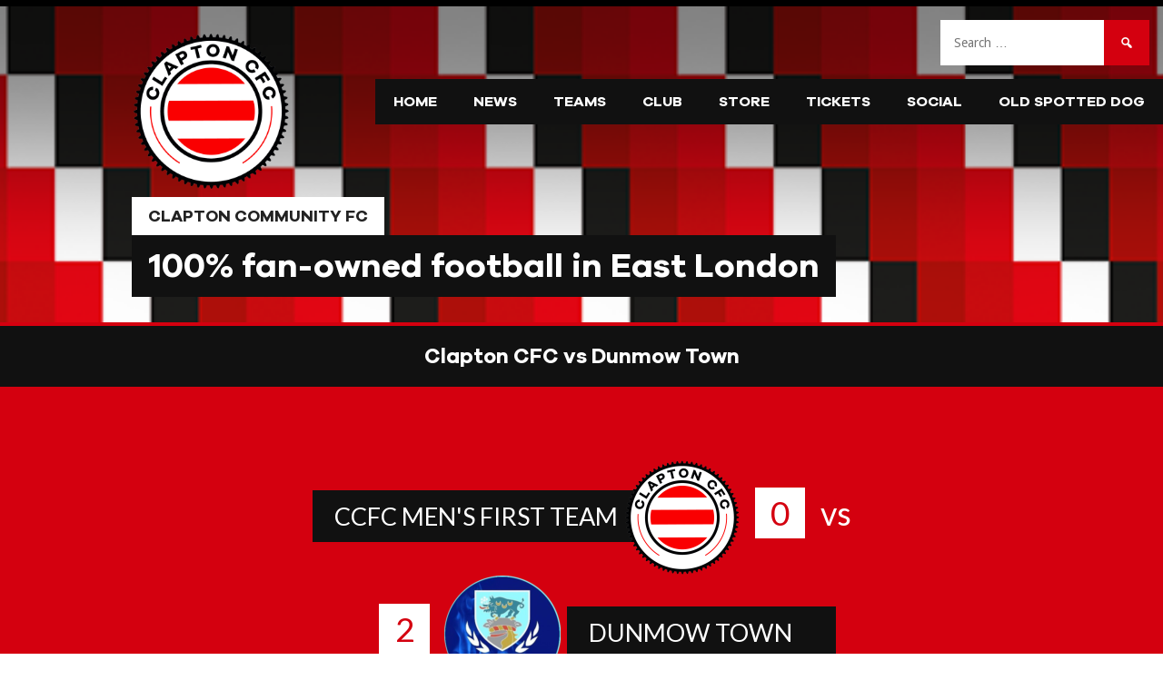

--- FILE ---
content_type: text/html; charset=UTF-8
request_url: https://www.claptoncfc.co.uk/event/clapton-cfc-vs-dunmow-town-2/
body_size: 16776
content:
<!DOCTYPE html>
<html lang="en-GB">
<head>
<meta charset="UTF-8">
<meta name="viewport" content="width=device-width, initial-scale=1">
<link rel="profile" href="https://gmpg.org/xfn/11">
<link rel="pingback" href="https://www.claptoncfc.co.uk/xmlrpc.php">
<meta name='robots' content='index, follow, max-image-preview:large, max-snippet:-1, max-video-preview:-1' />
	<style>img:is([sizes="auto" i], [sizes^="auto," i]) { contain-intrinsic-size: 3000px 1500px }</style>
	
	<!-- This site is optimized with the Yoast SEO plugin v26.3 - https://yoast.com/wordpress/plugins/seo/ -->
	<title>Clapton CFC vs Dunmow Town - Clapton Community FC</title>
	<link rel="canonical" href="https://www.claptoncfc.co.uk/event/clapton-cfc-vs-dunmow-town-2/" />
	<meta property="og:locale" content="en_GB" />
	<meta property="og:type" content="article" />
	<meta property="og:title" content="Clapton CFC vs Dunmow Town - Clapton Community FC" />
	<meta property="og:url" content="https://www.claptoncfc.co.uk/event/clapton-cfc-vs-dunmow-town-2/" />
	<meta property="og:site_name" content="Clapton Community FC" />
	<meta property="article:publisher" content="https://www.facebook.com/claptoncfc/" />
	<meta property="article:modified_time" content="2024-01-05T22:08:39+00:00" />
	<meta property="og:image" content="https://www.claptoncfc.co.uk/content/uploads/2023/12/CCFC06-1024x1024.jpg" />
	<meta name="twitter:label1" content="Est. reading time" />
	<meta name="twitter:data1" content="1 minute" />
	<script type="application/ld+json" class="yoast-schema-graph">{"@context":"https://schema.org","@graph":[{"@type":"WebPage","@id":"https://www.claptoncfc.co.uk/event/clapton-cfc-vs-dunmow-town-2/","url":"https://www.claptoncfc.co.uk/event/clapton-cfc-vs-dunmow-town-2/","name":"Clapton CFC vs Dunmow Town - Clapton Community FC","isPartOf":{"@id":"https://www.claptoncfc.co.uk/#website"},"primaryImageOfPage":{"@id":"https://www.claptoncfc.co.uk/event/clapton-cfc-vs-dunmow-town-2/#primaryimage"},"image":{"@id":"https://www.claptoncfc.co.uk/event/clapton-cfc-vs-dunmow-town-2/#primaryimage"},"thumbnailUrl":"https://www.claptoncfc.co.uk/content/uploads/2023/12/CCFC06-1024x1024.jpg","datePublished":"2023-08-26T14:00:45+00:00","dateModified":"2024-01-05T22:08:39+00:00","breadcrumb":{"@id":"https://www.claptoncfc.co.uk/event/clapton-cfc-vs-dunmow-town-2/#breadcrumb"},"inLanguage":"en-GB","potentialAction":[{"@type":"ReadAction","target":["https://www.claptoncfc.co.uk/event/clapton-cfc-vs-dunmow-town-2/"]}]},{"@type":"ImageObject","inLanguage":"en-GB","@id":"https://www.claptoncfc.co.uk/event/clapton-cfc-vs-dunmow-town-2/#primaryimage","url":"https://www.claptoncfc.co.uk/content/uploads/2023/12/CCFC06.jpg","contentUrl":"https://www.claptoncfc.co.uk/content/uploads/2023/12/CCFC06.jpg","width":1080,"height":1080},{"@type":"BreadcrumbList","@id":"https://www.claptoncfc.co.uk/event/clapton-cfc-vs-dunmow-town-2/#breadcrumb","itemListElement":[{"@type":"ListItem","position":1,"name":"Home","item":"https://www.claptoncfc.co.uk/"},{"@type":"ListItem","position":2,"name":"Clapton CFC vs Dunmow Town"}]},{"@type":"WebSite","@id":"https://www.claptoncfc.co.uk/#website","url":"https://www.claptoncfc.co.uk/","name":"Clapton Community FC","description":"100% fan-owned football in East London","publisher":{"@id":"https://www.claptoncfc.co.uk/#organization"},"potentialAction":[{"@type":"SearchAction","target":{"@type":"EntryPoint","urlTemplate":"https://www.claptoncfc.co.uk/?s={search_term_string}"},"query-input":{"@type":"PropertyValueSpecification","valueRequired":true,"valueName":"search_term_string"}}],"inLanguage":"en-GB"},{"@type":"Organization","@id":"https://www.claptoncfc.co.uk/#organization","name":"Clapton Community FC","url":"https://www.claptoncfc.co.uk/","logo":{"@type":"ImageObject","inLanguage":"en-GB","@id":"https://www.claptoncfc.co.uk/#/schema/logo/image/","url":"https://www.claptoncfc.co.uk/content/uploads/2022/07/cropped-WKe-17WZ_400x400.jpeg","contentUrl":"https://www.claptoncfc.co.uk/content/uploads/2022/07/cropped-WKe-17WZ_400x400.jpeg","width":512,"height":512,"caption":"Clapton Community FC"},"image":{"@id":"https://www.claptoncfc.co.uk/#/schema/logo/image/"},"sameAs":["https://www.facebook.com/claptoncfc/","https://x.com/claptoncfc","https://instagram.com/claptoncfc","https://www.linkedin.com/company/clapton-cfc/","https://www.youtube.com/claptoncfc","https://en.wikipedia.org/wiki/Clapton_Community_F.C."]}]}</script>
	<!-- / Yoast SEO plugin. -->


<meta http-equiv="x-dns-prefetch-control" content="on">
<link href="https://app.ecwid.com" rel="preconnect" crossorigin />
<link href="https://ecomm.events" rel="preconnect" crossorigin />
<link href="https://d1q3axnfhmyveb.cloudfront.net" rel="preconnect" crossorigin />
<link href="https://dqzrr9k4bjpzk.cloudfront.net" rel="preconnect" crossorigin />
<link href="https://d1oxsl77a1kjht.cloudfront.net" rel="preconnect" crossorigin>
<link rel="prefetch" href="https://app.ecwid.com/script.js?14297083&data_platform=wporg&lang=en" as="script"/>
<link rel="prerender" href="https://www.claptoncfc.co.uk/store/"/>
<link rel='dns-prefetch' href='//maxcdn.bootstrapcdn.com' />
<link rel='dns-prefetch' href='//fonts.googleapis.com' />
<link rel="alternate" type="application/rss+xml" title="Clapton Community FC &raquo; Feed" href="https://www.claptoncfc.co.uk/feed/" />
<link rel="alternate" type="application/rss+xml" title="Clapton Community FC &raquo; Comments Feed" href="https://www.claptoncfc.co.uk/comments/feed/" />
<link rel="alternate" type="application/rss+xml" title="Clapton Community FC &raquo; Clapton CFC vs Dunmow Town Comments Feed" href="https://www.claptoncfc.co.uk/event/clapton-cfc-vs-dunmow-town-2/feed/" />
<script type="text/javascript">
/* <![CDATA[ */
window._wpemojiSettings = {"baseUrl":"https:\/\/s.w.org\/images\/core\/emoji\/16.0.1\/72x72\/","ext":".png","svgUrl":"https:\/\/s.w.org\/images\/core\/emoji\/16.0.1\/svg\/","svgExt":".svg","source":{"concatemoji":"https:\/\/www.claptoncfc.co.uk\/wp-includes\/js\/wp-emoji-release.min.js?ver=6.8.3"}};
/*! This file is auto-generated */
!function(s,n){var o,i,e;function c(e){try{var t={supportTests:e,timestamp:(new Date).valueOf()};sessionStorage.setItem(o,JSON.stringify(t))}catch(e){}}function p(e,t,n){e.clearRect(0,0,e.canvas.width,e.canvas.height),e.fillText(t,0,0);var t=new Uint32Array(e.getImageData(0,0,e.canvas.width,e.canvas.height).data),a=(e.clearRect(0,0,e.canvas.width,e.canvas.height),e.fillText(n,0,0),new Uint32Array(e.getImageData(0,0,e.canvas.width,e.canvas.height).data));return t.every(function(e,t){return e===a[t]})}function u(e,t){e.clearRect(0,0,e.canvas.width,e.canvas.height),e.fillText(t,0,0);for(var n=e.getImageData(16,16,1,1),a=0;a<n.data.length;a++)if(0!==n.data[a])return!1;return!0}function f(e,t,n,a){switch(t){case"flag":return n(e,"\ud83c\udff3\ufe0f\u200d\u26a7\ufe0f","\ud83c\udff3\ufe0f\u200b\u26a7\ufe0f")?!1:!n(e,"\ud83c\udde8\ud83c\uddf6","\ud83c\udde8\u200b\ud83c\uddf6")&&!n(e,"\ud83c\udff4\udb40\udc67\udb40\udc62\udb40\udc65\udb40\udc6e\udb40\udc67\udb40\udc7f","\ud83c\udff4\u200b\udb40\udc67\u200b\udb40\udc62\u200b\udb40\udc65\u200b\udb40\udc6e\u200b\udb40\udc67\u200b\udb40\udc7f");case"emoji":return!a(e,"\ud83e\udedf")}return!1}function g(e,t,n,a){var r="undefined"!=typeof WorkerGlobalScope&&self instanceof WorkerGlobalScope?new OffscreenCanvas(300,150):s.createElement("canvas"),o=r.getContext("2d",{willReadFrequently:!0}),i=(o.textBaseline="top",o.font="600 32px Arial",{});return e.forEach(function(e){i[e]=t(o,e,n,a)}),i}function t(e){var t=s.createElement("script");t.src=e,t.defer=!0,s.head.appendChild(t)}"undefined"!=typeof Promise&&(o="wpEmojiSettingsSupports",i=["flag","emoji"],n.supports={everything:!0,everythingExceptFlag:!0},e=new Promise(function(e){s.addEventListener("DOMContentLoaded",e,{once:!0})}),new Promise(function(t){var n=function(){try{var e=JSON.parse(sessionStorage.getItem(o));if("object"==typeof e&&"number"==typeof e.timestamp&&(new Date).valueOf()<e.timestamp+604800&&"object"==typeof e.supportTests)return e.supportTests}catch(e){}return null}();if(!n){if("undefined"!=typeof Worker&&"undefined"!=typeof OffscreenCanvas&&"undefined"!=typeof URL&&URL.createObjectURL&&"undefined"!=typeof Blob)try{var e="postMessage("+g.toString()+"("+[JSON.stringify(i),f.toString(),p.toString(),u.toString()].join(",")+"));",a=new Blob([e],{type:"text/javascript"}),r=new Worker(URL.createObjectURL(a),{name:"wpTestEmojiSupports"});return void(r.onmessage=function(e){c(n=e.data),r.terminate(),t(n)})}catch(e){}c(n=g(i,f,p,u))}t(n)}).then(function(e){for(var t in e)n.supports[t]=e[t],n.supports.everything=n.supports.everything&&n.supports[t],"flag"!==t&&(n.supports.everythingExceptFlag=n.supports.everythingExceptFlag&&n.supports[t]);n.supports.everythingExceptFlag=n.supports.everythingExceptFlag&&!n.supports.flag,n.DOMReady=!1,n.readyCallback=function(){n.DOMReady=!0}}).then(function(){return e}).then(function(){var e;n.supports.everything||(n.readyCallback(),(e=n.source||{}).concatemoji?t(e.concatemoji):e.wpemoji&&e.twemoji&&(t(e.twemoji),t(e.wpemoji)))}))}((window,document),window._wpemojiSettings);
/* ]]> */
</script>
<style id='wp-emoji-styles-inline-css' type='text/css'>

	img.wp-smiley, img.emoji {
		display: inline !important;
		border: none !important;
		box-shadow: none !important;
		height: 1em !important;
		width: 1em !important;
		margin: 0 0.07em !important;
		vertical-align: -0.1em !important;
		background: none !important;
		padding: 0 !important;
	}
</style>
<link rel='stylesheet' id='wp-block-library-css' href='https://www.claptoncfc.co.uk/wp-includes/css/dist/block-library/style.min.css?ver=6.8.3' type='text/css' media='all' />
<style id='classic-theme-styles-inline-css' type='text/css'>
/*! This file is auto-generated */
.wp-block-button__link{color:#fff;background-color:#32373c;border-radius:9999px;box-shadow:none;text-decoration:none;padding:calc(.667em + 2px) calc(1.333em + 2px);font-size:1.125em}.wp-block-file__button{background:#32373c;color:#fff;text-decoration:none}
</style>
<link rel='stylesheet' id='awsm-ead-public-css' href='https://www.claptoncfc.co.uk/content/plugins/embed-any-document/css/embed-public.min.css?ver=2.7.8' type='text/css' media='all' />
<link rel='stylesheet' id='mpp_gutenberg-css' href='https://www.claptoncfc.co.uk/content/plugins/metronet-profile-picture/dist/blocks.style.build.css?ver=2.6.3' type='text/css' media='all' />
<style id='global-styles-inline-css' type='text/css'>
:root{--wp--preset--aspect-ratio--square: 1;--wp--preset--aspect-ratio--4-3: 4/3;--wp--preset--aspect-ratio--3-4: 3/4;--wp--preset--aspect-ratio--3-2: 3/2;--wp--preset--aspect-ratio--2-3: 2/3;--wp--preset--aspect-ratio--16-9: 16/9;--wp--preset--aspect-ratio--9-16: 9/16;--wp--preset--color--black: #000000;--wp--preset--color--cyan-bluish-gray: #abb8c3;--wp--preset--color--white: #ffffff;--wp--preset--color--pale-pink: #f78da7;--wp--preset--color--vivid-red: #cf2e2e;--wp--preset--color--luminous-vivid-orange: #ff6900;--wp--preset--color--luminous-vivid-amber: #fcb900;--wp--preset--color--light-green-cyan: #7bdcb5;--wp--preset--color--vivid-green-cyan: #00d084;--wp--preset--color--pale-cyan-blue: #8ed1fc;--wp--preset--color--vivid-cyan-blue: #0693e3;--wp--preset--color--vivid-purple: #9b51e0;--wp--preset--gradient--vivid-cyan-blue-to-vivid-purple: linear-gradient(135deg,rgba(6,147,227,1) 0%,rgb(155,81,224) 100%);--wp--preset--gradient--light-green-cyan-to-vivid-green-cyan: linear-gradient(135deg,rgb(122,220,180) 0%,rgb(0,208,130) 100%);--wp--preset--gradient--luminous-vivid-amber-to-luminous-vivid-orange: linear-gradient(135deg,rgba(252,185,0,1) 0%,rgba(255,105,0,1) 100%);--wp--preset--gradient--luminous-vivid-orange-to-vivid-red: linear-gradient(135deg,rgba(255,105,0,1) 0%,rgb(207,46,46) 100%);--wp--preset--gradient--very-light-gray-to-cyan-bluish-gray: linear-gradient(135deg,rgb(238,238,238) 0%,rgb(169,184,195) 100%);--wp--preset--gradient--cool-to-warm-spectrum: linear-gradient(135deg,rgb(74,234,220) 0%,rgb(151,120,209) 20%,rgb(207,42,186) 40%,rgb(238,44,130) 60%,rgb(251,105,98) 80%,rgb(254,248,76) 100%);--wp--preset--gradient--blush-light-purple: linear-gradient(135deg,rgb(255,206,236) 0%,rgb(152,150,240) 100%);--wp--preset--gradient--blush-bordeaux: linear-gradient(135deg,rgb(254,205,165) 0%,rgb(254,45,45) 50%,rgb(107,0,62) 100%);--wp--preset--gradient--luminous-dusk: linear-gradient(135deg,rgb(255,203,112) 0%,rgb(199,81,192) 50%,rgb(65,88,208) 100%);--wp--preset--gradient--pale-ocean: linear-gradient(135deg,rgb(255,245,203) 0%,rgb(182,227,212) 50%,rgb(51,167,181) 100%);--wp--preset--gradient--electric-grass: linear-gradient(135deg,rgb(202,248,128) 0%,rgb(113,206,126) 100%);--wp--preset--gradient--midnight: linear-gradient(135deg,rgb(2,3,129) 0%,rgb(40,116,252) 100%);--wp--preset--font-size--small: 13px;--wp--preset--font-size--medium: 20px;--wp--preset--font-size--large: 36px;--wp--preset--font-size--x-large: 42px;--wp--preset--spacing--20: 0.44rem;--wp--preset--spacing--30: 0.67rem;--wp--preset--spacing--40: 1rem;--wp--preset--spacing--50: 1.5rem;--wp--preset--spacing--60: 2.25rem;--wp--preset--spacing--70: 3.38rem;--wp--preset--spacing--80: 5.06rem;--wp--preset--shadow--natural: 6px 6px 9px rgba(0, 0, 0, 0.2);--wp--preset--shadow--deep: 12px 12px 50px rgba(0, 0, 0, 0.4);--wp--preset--shadow--sharp: 6px 6px 0px rgba(0, 0, 0, 0.2);--wp--preset--shadow--outlined: 6px 6px 0px -3px rgba(255, 255, 255, 1), 6px 6px rgba(0, 0, 0, 1);--wp--preset--shadow--crisp: 6px 6px 0px rgba(0, 0, 0, 1);}:where(.is-layout-flex){gap: 0.5em;}:where(.is-layout-grid){gap: 0.5em;}body .is-layout-flex{display: flex;}.is-layout-flex{flex-wrap: wrap;align-items: center;}.is-layout-flex > :is(*, div){margin: 0;}body .is-layout-grid{display: grid;}.is-layout-grid > :is(*, div){margin: 0;}:where(.wp-block-columns.is-layout-flex){gap: 2em;}:where(.wp-block-columns.is-layout-grid){gap: 2em;}:where(.wp-block-post-template.is-layout-flex){gap: 1.25em;}:where(.wp-block-post-template.is-layout-grid){gap: 1.25em;}.has-black-color{color: var(--wp--preset--color--black) !important;}.has-cyan-bluish-gray-color{color: var(--wp--preset--color--cyan-bluish-gray) !important;}.has-white-color{color: var(--wp--preset--color--white) !important;}.has-pale-pink-color{color: var(--wp--preset--color--pale-pink) !important;}.has-vivid-red-color{color: var(--wp--preset--color--vivid-red) !important;}.has-luminous-vivid-orange-color{color: var(--wp--preset--color--luminous-vivid-orange) !important;}.has-luminous-vivid-amber-color{color: var(--wp--preset--color--luminous-vivid-amber) !important;}.has-light-green-cyan-color{color: var(--wp--preset--color--light-green-cyan) !important;}.has-vivid-green-cyan-color{color: var(--wp--preset--color--vivid-green-cyan) !important;}.has-pale-cyan-blue-color{color: var(--wp--preset--color--pale-cyan-blue) !important;}.has-vivid-cyan-blue-color{color: var(--wp--preset--color--vivid-cyan-blue) !important;}.has-vivid-purple-color{color: var(--wp--preset--color--vivid-purple) !important;}.has-black-background-color{background-color: var(--wp--preset--color--black) !important;}.has-cyan-bluish-gray-background-color{background-color: var(--wp--preset--color--cyan-bluish-gray) !important;}.has-white-background-color{background-color: var(--wp--preset--color--white) !important;}.has-pale-pink-background-color{background-color: var(--wp--preset--color--pale-pink) !important;}.has-vivid-red-background-color{background-color: var(--wp--preset--color--vivid-red) !important;}.has-luminous-vivid-orange-background-color{background-color: var(--wp--preset--color--luminous-vivid-orange) !important;}.has-luminous-vivid-amber-background-color{background-color: var(--wp--preset--color--luminous-vivid-amber) !important;}.has-light-green-cyan-background-color{background-color: var(--wp--preset--color--light-green-cyan) !important;}.has-vivid-green-cyan-background-color{background-color: var(--wp--preset--color--vivid-green-cyan) !important;}.has-pale-cyan-blue-background-color{background-color: var(--wp--preset--color--pale-cyan-blue) !important;}.has-vivid-cyan-blue-background-color{background-color: var(--wp--preset--color--vivid-cyan-blue) !important;}.has-vivid-purple-background-color{background-color: var(--wp--preset--color--vivid-purple) !important;}.has-black-border-color{border-color: var(--wp--preset--color--black) !important;}.has-cyan-bluish-gray-border-color{border-color: var(--wp--preset--color--cyan-bluish-gray) !important;}.has-white-border-color{border-color: var(--wp--preset--color--white) !important;}.has-pale-pink-border-color{border-color: var(--wp--preset--color--pale-pink) !important;}.has-vivid-red-border-color{border-color: var(--wp--preset--color--vivid-red) !important;}.has-luminous-vivid-orange-border-color{border-color: var(--wp--preset--color--luminous-vivid-orange) !important;}.has-luminous-vivid-amber-border-color{border-color: var(--wp--preset--color--luminous-vivid-amber) !important;}.has-light-green-cyan-border-color{border-color: var(--wp--preset--color--light-green-cyan) !important;}.has-vivid-green-cyan-border-color{border-color: var(--wp--preset--color--vivid-green-cyan) !important;}.has-pale-cyan-blue-border-color{border-color: var(--wp--preset--color--pale-cyan-blue) !important;}.has-vivid-cyan-blue-border-color{border-color: var(--wp--preset--color--vivid-cyan-blue) !important;}.has-vivid-purple-border-color{border-color: var(--wp--preset--color--vivid-purple) !important;}.has-vivid-cyan-blue-to-vivid-purple-gradient-background{background: var(--wp--preset--gradient--vivid-cyan-blue-to-vivid-purple) !important;}.has-light-green-cyan-to-vivid-green-cyan-gradient-background{background: var(--wp--preset--gradient--light-green-cyan-to-vivid-green-cyan) !important;}.has-luminous-vivid-amber-to-luminous-vivid-orange-gradient-background{background: var(--wp--preset--gradient--luminous-vivid-amber-to-luminous-vivid-orange) !important;}.has-luminous-vivid-orange-to-vivid-red-gradient-background{background: var(--wp--preset--gradient--luminous-vivid-orange-to-vivid-red) !important;}.has-very-light-gray-to-cyan-bluish-gray-gradient-background{background: var(--wp--preset--gradient--very-light-gray-to-cyan-bluish-gray) !important;}.has-cool-to-warm-spectrum-gradient-background{background: var(--wp--preset--gradient--cool-to-warm-spectrum) !important;}.has-blush-light-purple-gradient-background{background: var(--wp--preset--gradient--blush-light-purple) !important;}.has-blush-bordeaux-gradient-background{background: var(--wp--preset--gradient--blush-bordeaux) !important;}.has-luminous-dusk-gradient-background{background: var(--wp--preset--gradient--luminous-dusk) !important;}.has-pale-ocean-gradient-background{background: var(--wp--preset--gradient--pale-ocean) !important;}.has-electric-grass-gradient-background{background: var(--wp--preset--gradient--electric-grass) !important;}.has-midnight-gradient-background{background: var(--wp--preset--gradient--midnight) !important;}.has-small-font-size{font-size: var(--wp--preset--font-size--small) !important;}.has-medium-font-size{font-size: var(--wp--preset--font-size--medium) !important;}.has-large-font-size{font-size: var(--wp--preset--font-size--large) !important;}.has-x-large-font-size{font-size: var(--wp--preset--font-size--x-large) !important;}
:where(.wp-block-post-template.is-layout-flex){gap: 1.25em;}:where(.wp-block-post-template.is-layout-grid){gap: 1.25em;}
:where(.wp-block-columns.is-layout-flex){gap: 2em;}:where(.wp-block-columns.is-layout-grid){gap: 2em;}
:root :where(.wp-block-pullquote){font-size: 1.5em;line-height: 1.6;}
</style>
<link rel='stylesheet' id='pb-accordion-blocks-style-css' href='https://www.claptoncfc.co.uk/content/plugins/accordion-blocks/build/index.css?ver=1.5.0' type='text/css' media='all' />
<link rel='stylesheet' id='contact-form-7-css' href='https://www.claptoncfc.co.uk/content/plugins/contact-form-7/includes/css/styles.css?ver=6.1.3' type='text/css' media='all' />
<link rel='stylesheet' id='ecwid-css-css' href='https://www.claptoncfc.co.uk/content/plugins/ecwid-shopping-cart/css/frontend.css?ver=7.0.4' type='text/css' media='all' />
<link rel='stylesheet' id='dashicons-css' href='https://www.claptoncfc.co.uk/wp-includes/css/dashicons.min.css?ver=6.8.3' type='text/css' media='all' />
<link rel='stylesheet' id='sportspress-general-css' href='//www.claptoncfc.co.uk/content/plugins/sportspress/assets/css/sportspress.css?ver=2.7.26' type='text/css' media='all' />
<link rel='stylesheet' id='sportspress-icons-css' href='//www.claptoncfc.co.uk/content/plugins/sportspress/assets/css/icons.css?ver=2.7.26' type='text/css' media='all' />
<link rel='stylesheet' id='leaflet_stylesheet-css' href='https://www.claptoncfc.co.uk/content/plugins/sportspress/assets/css/leaflet.css?ver=1.8.0' type='text/css' media='all' />
<link rel='stylesheet' id='rookie-framework-style-css' href='https://www.claptoncfc.co.uk/content/themes/premier/framework.css?ver=6.8.3' type='text/css' media='all' />
<link rel='stylesheet' id='rookie-style-css' href='https://www.claptoncfc.co.uk/content/themes/premier-child/style.css?ver=6.8.3' type='text/css' media='all' />
<link rel='stylesheet' id='font-awesome-css' href='https://maxcdn.bootstrapcdn.com/font-awesome/4.3.0/css/font-awesome.min.css?ver=6.8.3' type='text/css' media='all' />
<link rel='stylesheet' id='parent-style-css' href='https://www.claptoncfc.co.uk/content/themes/premier/style.css?ver=6.8.3' type='text/css' media='all' />
<link rel='stylesheet' id='child-style-css' href='https://www.claptoncfc.co.uk/content/themes/premier-child/style.css?ver=1706738162' type='text/css' media='all' />
<link rel='stylesheet' id='mega-slider-style-css' href='https://www.claptoncfc.co.uk/content/themes/premier/plugins/mega-slider/assets/css/mega-slider.css?ver=1.0.1' type='text/css' media='all' />
<link rel='stylesheet' id='news-widget-style-css' href='https://www.claptoncfc.co.uk/content/themes/premier/plugins/news-widget/assets/css/news-widget.css?ver=1.0.1' type='text/css' media='all' />
<link rel='stylesheet' id='social-sidebar-icons-css' href='https://www.claptoncfc.co.uk/content/themes/premier/plugins/social-sidebar/assets/css/social-sidebar-icons.css?ver=1.0' type='text/css' media='all' />
<link rel='stylesheet' id='social-sidebar-css' href='https://www.claptoncfc.co.uk/content/themes/premier/plugins/social-sidebar/assets/css/social-sidebar.css?ver=1.0' type='text/css' media='all' />
<link rel='stylesheet' id='social-sidebar-classic-css' href='https://www.claptoncfc.co.uk/content/themes/premier/plugins/social-sidebar/assets/css/skins/classic.css?ver=1.0' type='text/css' media='all' />
<link rel='stylesheet' id='rookie-lato-css' href='//fonts.googleapis.com/css?family=Lato%3A400%2C700%2C400italic%2C700italic&#038;subset=latin-ext&#038;ver=6.8.3' type='text/css' media='all' />
<link rel='stylesheet' id='slb_core-css' href='https://www.claptoncfc.co.uk/content/plugins/simple-lightbox/client/css/app.css?ver=2.9.4' type='text/css' media='all' />
<link rel='stylesheet' id='premier-droid-sans-css' href='//fonts.googleapis.com/css?family=Droid+Sans%3A400%2C400italic%2C700%2C700italic&#038;ver=6.8.3' type='text/css' media='all' />
<style type="text/css"> /* SportsPress Custom CSS */ .lineup .sp-icon-soccerball:before { color: white !important; }</style>		<style type="text/css"> /* Premier Custom Layout */
		@media screen and (min-width: 1025px) {
			.site-branding, .site-content, .footer-area {
				width: 1020px; }
		}
		</style>
		<script type="text/javascript" src="https://www.claptoncfc.co.uk/wp-includes/js/jquery/jquery.min.js?ver=3.7.1" id="jquery-core-js"></script>
<script type="text/javascript" src="https://www.claptoncfc.co.uk/wp-includes/js/jquery/jquery-migrate.min.js?ver=3.4.1" id="jquery-migrate-js"></script>
<script type="text/javascript" id="seo-automated-link-building-js-extra">
/* <![CDATA[ */
var seoAutomatedLinkBuilding = {"ajaxUrl":"https:\/\/www.claptoncfc.co.uk\/wp-admin\/admin-ajax.php"};
/* ]]> */
</script>
<script type="text/javascript" src="https://www.claptoncfc.co.uk/content/plugins/seo-automated-link-building/js/seo-automated-link-building.js?ver=6.8.3" id="seo-automated-link-building-js"></script>
<script type="text/javascript" src="https://www.claptoncfc.co.uk/content/plugins/sportspress/assets/js/leaflet.js?ver=1.8.0" id="leaflet_js-js"></script>
<script type="text/javascript" src="https://www.claptoncfc.co.uk/content/themes/premier-child/child_scripts.js" id="child_scripts-js"></script>
<script type="text/javascript" src="https://www.claptoncfc.co.uk/wp-includes/js/wp-embed.min.js?ver=6.8.3" id="wp-embed-js" defer="defer" data-wp-strategy="defer"></script>
<link rel="https://api.w.org/" href="https://www.claptoncfc.co.uk/wp-json/" /><link rel="alternate" title="JSON" type="application/json" href="https://www.claptoncfc.co.uk/wp-json/wp/v2/events/19916" /><link rel="EditURI" type="application/rsd+xml" title="RSD" href="https://www.claptoncfc.co.uk/xmlrpc.php?rsd" />
<meta name="generator" content="WordPress 6.8.3" />
<meta name="generator" content="SportsPress 2.7.26" />
<meta name="generator" content="Yoast SEO for SportsPress 1.0" />
<link rel='shortlink' href='https://www.claptoncfc.co.uk/?p=19916' />
<link rel="alternate" title="oEmbed (JSON)" type="application/json+oembed" href="https://www.claptoncfc.co.uk/wp-json/oembed/1.0/embed?url=https%3A%2F%2Fwww.claptoncfc.co.uk%2Fevent%2Fclapton-cfc-vs-dunmow-town-2%2F" />
<script data-cfasync="false" data-no-optimize="1" type="text/javascript">
window.ec = window.ec || Object()
window.ec.config = window.ec.config || Object();
window.ec.config.enable_canonical_urls = true;

</script>
        <!--noptimize-->
        <script data-cfasync="false" type="text/javascript">
            window.ec = window.ec || Object();
            window.ec.config = window.ec.config || Object();
            window.ec.config.store_main_page_url = 'https://www.claptoncfc.co.uk/store/';
        </script>
        <!--/noptimize-->
        <style type="text/css" id="custom-background-css">
body.custom-background { background-color: #ffffff; }
</style>
	<link rel="icon" href="https://www.claptoncfc.co.uk/content/uploads/2023/12/cropped-badge-CCFC-transparent-1-e1703880689294-1-32x32.png" sizes="32x32" />
<link rel="icon" href="https://www.claptoncfc.co.uk/content/uploads/2023/12/cropped-badge-CCFC-transparent-1-e1703880689294-1-192x192.png" sizes="192x192" />
<link rel="apple-touch-icon" href="https://www.claptoncfc.co.uk/content/uploads/2023/12/cropped-badge-CCFC-transparent-1-e1703880689294-1-180x180.png" />
<meta name="msapplication-TileImage" content="https://www.claptoncfc.co.uk/content/uploads/2023/12/cropped-badge-CCFC-transparent-1-e1703880689294-1-270x270.png" />
		<style type="text/css" id="wp-custom-css">
			@font-face {
	font-family: 'galano_grotesque_demobold';
	src:	url('/lib/fonts/galanogrotesquedemo-bold-webfont.woff2') format('woff2'),
			url('/lib/fonts/galanogrotesquedemo-bold-webfont.woff') format('woff'),
			url('/lib/fonts/galanogrotesquedemo-bold-webfont.ttf') format('truetype');
	font-weight: normal;
	font-style: normal;
}

@font-face {
	font-family: 'galano_grotesque_full_bold';
	src: url('/lib/fonts/Galano_Grotesque_Bold.woff2') format('woff2');
	font-weight: normal;
	font-style: normal;
}


h1, h2, h3, h4, h5, #menu-primary-menu a, .sp-table-caption {
	font-family: 'galano_grotesque_full_bold';
}

.comment-form textarea, .comment-form input {
	border: 1px solid #9B0000;
}

#slb_viewer_wrap .slb_theme_slb_default .slb_template_tag_ui {
	font-family: "Droid Sans", sans-serif;
	font-style: normal;
	font-size: 0.8rem;
}		</style>
		<meta name="twitter:card" content="summary_large_image">
</head>

<body class="wp-singular sp_event-template-default single single-sp_event postid-19916 custom-background wp-theme-premier wp-child-theme-premier-child sportspress sportspress-page sp-has-venue sp-has-results sp-performance-sections--1">
<div id="second-menu">
</div>
<div class="sp-header"></div>
<div id="page" class="hfeed site">
	<a class="skip-link screen-reader-text" href="#content">Skip to content</a>

	<header id="masthead" class="site-header" role="banner">
				<div class="header-area header-area-custom header-area-has-logo header-area-has-search header-area-has-text" style="background-image: url(https://www.claptoncfc.co.uk/content/uploads/2022/08/WideRepeatPattern-1000_150.png);">
										<div class="site-menu">
					<nav id="site-navigation" class="main-navigation" role="navigation">
						<button class="menu-toggle" aria-controls="menu" aria-expanded="false"><span class="dashicons dashicons-menu"></span></button>
						<div class="menu-primary-menu-container"><ul id="menu-primary-menu" class="menu"><li id="menu-item-54" class="menu-item menu-item-type-post_type menu-item-object-page menu-item-home menu-item-54"><a href="https://www.claptoncfc.co.uk/">Home</a></li>
<li id="menu-item-27886" class="menu-item menu-item-type-taxonomy menu-item-object-category menu-item-27886"><a href="https://www.claptoncfc.co.uk/category/news/">News</a></li>
<li id="menu-item-3588" class="menu-item menu-item-type-custom menu-item-object-custom menu-item-has-children menu-item-3588"><a href="#">Teams</a>
<ul class="sub-menu">
	<li id="menu-item-55" class="menu-item menu-item-type-post_type menu-item-object-page menu-item-55"><a href="https://www.claptoncfc.co.uk/fixtures-results/">All fixtures</a></li>
	<li id="menu-item-5193" class="menu-item menu-item-type-custom menu-item-object-custom menu-item-has-children menu-item-5193"><a href="#">Women&#8217;s First Team</a>
	<ul class="sub-menu">
		<li id="menu-item-10677" class="menu-item menu-item-type-taxonomy menu-item-object-category menu-item-10677"><a href="https://www.claptoncfc.co.uk/category/womens-first-team-news/">News</a></li>
		<li id="menu-item-28693" class="menu-item menu-item-type-post_type menu-item-object-sp_calendar menu-item-28693"><a href="https://www.claptoncfc.co.uk/calendar/clapton-cfc-womens-first-team-2025-2026-fixtures-and-results/">Fixtures and results</a></li>
		<li id="menu-item-29316" class="menu-item menu-item-type-post_type menu-item-object-sp_list menu-item-29316"><a href="https://www.claptoncfc.co.uk/list/clapton-cfc-womens-first-team-squad-2025-26/">Playing squad</a></li>
		<li id="menu-item-26885" class="menu-item menu-item-type-post_type menu-item-object-page menu-item-26885"><a href="https://www.claptoncfc.co.uk/clapton-cfc-womens-first-team-coaching-staff/">Coaching staff</a></li>
		<li id="menu-item-29431" class="menu-item menu-item-type-post_type menu-item-object-sp_table menu-item-29431"><a href="https://www.claptoncfc.co.uk/table/london-south-east-regional-womens-league-division-one-north-2025-26-table/">Table</a></li>
		<li id="menu-item-22829" class="menu-item menu-item-type-post_type menu-item-object-page menu-item-22829"><a href="https://www.claptoncfc.co.uk/trials-for-ccfc-womens-first-team-and-development-team/">Play for the team</a></li>
		<li id="menu-item-23100" class="menu-item menu-item-type-post_type menu-item-object-page menu-item-23100"><a href="https://www.claptoncfc.co.uk/admission-prices-for-clapton-cfc-womens-and-mens-first-team-games/">Admission prices</a></li>
		<li id="menu-item-29652" class="menu-item menu-item-type-post_type menu-item-object-page menu-item-29652"><a href="https://www.claptoncfc.co.uk/programmes/">Match programmes</a></li>
	</ul>
</li>
	<li id="menu-item-5192" class="menu-item menu-item-type-custom menu-item-object-custom menu-item-has-children menu-item-5192"><a href="#">Men&#8217;s First Team</a>
	<ul class="sub-menu">
		<li id="menu-item-10675" class="menu-item menu-item-type-taxonomy menu-item-object-category menu-item-10675"><a href="https://www.claptoncfc.co.uk/category/mens-first-team-news/">News</a></li>
		<li id="menu-item-28695" class="menu-item menu-item-type-post_type menu-item-object-sp_calendar menu-item-28695"><a href="https://www.claptoncfc.co.uk/calendar/clapton-cfc-mens-first-team-2025-2026-fixtures-and-results/">Fixtures and results</a></li>
		<li id="menu-item-28879" class="menu-item menu-item-type-post_type menu-item-object-sp_list menu-item-28879"><a href="https://www.claptoncfc.co.uk/list/clapton-cfc-mens-first-team-squad-2025-26/">Playing squad</a></li>
		<li id="menu-item-9949" class="menu-item menu-item-type-post_type menu-item-object-page menu-item-9949"><a href="https://www.claptoncfc.co.uk/mens-first-team-coaching-staff/">Coaching staff</a></li>
		<li id="menu-item-29068" class="menu-item menu-item-type-post_type menu-item-object-sp_table menu-item-29068"><a href="https://www.claptoncfc.co.uk/table/thurlow-nunn-eastern-counties-football-league-division-one-south-2025-2026-table/">Table</a></li>
		<li id="menu-item-22838" class="menu-item menu-item-type-post_type menu-item-object-page menu-item-22838"><a href="https://www.claptoncfc.co.uk/play-for-clapton-cfc-mens-first-team/">Play for the team</a></li>
		<li id="menu-item-22963" class="menu-item menu-item-type-post_type menu-item-object-page menu-item-22963"><a href="https://www.claptoncfc.co.uk/admission-prices-for-clapton-cfc-womens-and-mens-first-team-games/">Admission prices</a></li>
		<li id="menu-item-29651" class="menu-item menu-item-type-post_type menu-item-object-page menu-item-29651"><a href="https://www.claptoncfc.co.uk/programmes/">Match programmes</a></li>
	</ul>
</li>
	<li id="menu-item-10178" class="menu-item menu-item-type-post_type menu-item-object-page menu-item-has-children menu-item-10178"><a href="https://www.claptoncfc.co.uk/womens-development-team/">Women/NB Reserves</a>
	<ul class="sub-menu">
		<li id="menu-item-10679" class="menu-item menu-item-type-taxonomy menu-item-object-category menu-item-10679"><a href="https://www.claptoncfc.co.uk/category/womens-reserves-team-news/">News</a></li>
		<li id="menu-item-29310" class="menu-item menu-item-type-post_type menu-item-object-sp_calendar menu-item-29310"><a href="https://www.claptoncfc.co.uk/calendar/clapton-cfc-women-nb-reserves-team-2025-2026-fixtures-and-results/">Fixtures and results</a></li>
		<li id="menu-item-29308" class="menu-item menu-item-type-post_type menu-item-object-sp_list menu-item-29308"><a href="https://www.claptoncfc.co.uk/list/clapton-cfc-women-nb-reserves-team-squad-2025-26/">Playing squad</a></li>
		<li id="menu-item-24164" class="menu-item menu-item-type-post_type menu-item-object-page menu-item-24164"><a href="https://www.claptoncfc.co.uk/clapton-cfc-womens-reserves-team-coaching-staff/">Coaching staff</a></li>
		<li id="menu-item-29711" class="menu-item menu-item-type-post_type menu-item-object-sp_table menu-item-29711"><a href="https://www.claptoncfc.co.uk/table/greater-london-womens-football-league-division-one-north-2025-26-table/">Table</a></li>
		<li id="menu-item-22828" class="menu-item menu-item-type-post_type menu-item-object-page menu-item-22828"><a href="https://www.claptoncfc.co.uk/trials-for-ccfc-womens-first-team-and-development-team/">Play for the team</a></li>
	</ul>
</li>
	<li id="menu-item-10673" class="menu-item menu-item-type-post_type menu-item-object-page menu-item-has-children menu-item-10673"><a href="https://www.claptoncfc.co.uk/mens-development-team/">Men&#8217;s Devs</a>
	<ul class="sub-menu">
		<li id="menu-item-10680" class="menu-item menu-item-type-taxonomy menu-item-object-category menu-item-10680"><a href="https://www.claptoncfc.co.uk/category/mens-development-team-news/">News</a></li>
		<li id="menu-item-28767" class="menu-item menu-item-type-post_type menu-item-object-sp_calendar menu-item-28767"><a href="https://www.claptoncfc.co.uk/calendar/clapton-cfc-mens-development-team-2025-2026-fixtures-and-results/">Fixtures and results</a></li>
		<li id="menu-item-29148" class="menu-item menu-item-type-post_type menu-item-object-sp_list menu-item-29148"><a href="https://www.claptoncfc.co.uk/list/clapton-cfc-mens-development-team-squad-2025-26/">Playing squad</a></li>
		<li id="menu-item-24166" class="menu-item menu-item-type-post_type menu-item-object-page menu-item-24166"><a href="https://www.claptoncfc.co.uk/mens-development-team-coaching-staff/">Coaching staff</a></li>
		<li id="menu-item-30718" class="menu-item menu-item-type-post_type menu-item-object-sp_table menu-item-30718"><a href="https://www.claptoncfc.co.uk/table/hackney-leyton-league-premier-division-2025-26-table/">Table</a></li>
	</ul>
</li>
	<li id="menu-item-6320" class="menu-item menu-item-type-post_type menu-item-object-page menu-item-has-children menu-item-6320"><a href="https://www.claptoncfc.co.uk/women-and-non-binary-people-free-trainings/">Women/NB Devs</a>
	<ul class="sub-menu">
		<li id="menu-item-23314" class="menu-item menu-item-type-taxonomy menu-item-object-category menu-item-23314"><a href="https://www.claptoncfc.co.uk/category/open-access-team-news/">News</a></li>
		<li id="menu-item-30119" class="menu-item menu-item-type-post_type menu-item-object-sp_calendar menu-item-30119"><a href="https://www.claptoncfc.co.uk/calendar/clapton-cfc-women-nb-development-team-2025-2026-fixtures-and-results/">Fixtures and results</a></li>
		<li id="menu-item-30120" class="menu-item menu-item-type-post_type menu-item-object-sp_table menu-item-30120"><a href="https://www.claptoncfc.co.uk/table/london-womens-saturday-football-league-division-1-north-2025-2026-table/">Table</a></li>
	</ul>
</li>
	<li id="menu-item-30103" class="menu-item menu-item-type-custom menu-item-object-custom menu-item-has-children menu-item-30103"><a href="#">FTFA</a>
	<ul class="sub-menu">
		<li id="menu-item-30122" class="menu-item menu-item-type-taxonomy menu-item-object-category menu-item-30122"><a href="https://www.claptoncfc.co.uk/category/clapton-cfc-ftfa-team-news/">News</a></li>
		<li id="menu-item-30143" class="menu-item menu-item-type-post_type menu-item-object-sp_calendar menu-item-30143"><a href="https://www.claptoncfc.co.uk/calendar/clapton-cfc-ftfa-team-2025-2026-fixtures-and-results/">Fixtures and results</a></li>
		<li id="menu-item-30235" class="menu-item menu-item-type-post_type menu-item-object-sp_list menu-item-30235"><a href="https://www.claptoncfc.co.uk/list/clapton-cfc-ftfa-team-squad-2025-2026/">Playing squad</a></li>
		<li id="menu-item-30104" class="menu-item menu-item-type-post_type menu-item-object-sp_table menu-item-30104"><a href="https://www.claptoncfc.co.uk/table/2025-2026-london-womens-saturday-football-league-division-1-south-table/">Table</a></li>
	</ul>
</li>
	<li id="menu-item-27624" class="menu-item menu-item-type-custom menu-item-object-custom menu-item-has-children menu-item-27624"><a href="#">Men&#8217;s Over 35s</a>
	<ul class="sub-menu">
		<li id="menu-item-27625" class="menu-item menu-item-type-taxonomy menu-item-object-category menu-item-27625"><a href="https://www.claptoncfc.co.uk/category/mens-over-35s-news/">News</a></li>
		<li id="menu-item-28691" class="menu-item menu-item-type-post_type menu-item-object-sp_calendar menu-item-28691"><a href="https://www.claptoncfc.co.uk/calendar/clapton-cfc-mens-over-35s-team-2025-2026-fixtures-and-results/">Fixtures and results</a></li>
		<li id="menu-item-28765" class="menu-item menu-item-type-post_type menu-item-object-sp_list menu-item-28765"><a href="https://www.claptoncfc.co.uk/list/clapton-cfc-mens-over-35s-team-squad-2025-26/">Playing squad</a></li>
		<li id="menu-item-29755" class="menu-item menu-item-type-post_type menu-item-object-page menu-item-29755"><a href="https://www.claptoncfc.co.uk/clapton-cfc-mens-over-35s-team-coaching-staff/">Coaching staff</a></li>
		<li id="menu-item-29577" class="menu-item menu-item-type-post_type menu-item-object-sp_table menu-item-29577"><a href="https://www.claptoncfc.co.uk/table/essex-veterans-football-league-division-three-west-2025-26-table/">Table</a></li>
	</ul>
</li>
	<li id="menu-item-14411" class="menu-item menu-item-type-post_type menu-item-object-page menu-item-has-children menu-item-14411"><a href="https://www.claptoncfc.co.uk/clapton-cfc-5s-teams/">Women/NB 5s</a>
	<ul class="sub-menu">
		<li id="menu-item-23390" class="menu-item menu-item-type-taxonomy menu-item-object-category menu-item-23390"><a href="https://www.claptoncfc.co.uk/category/women-nb-5s-news/">News</a></li>
	</ul>
</li>
	<li id="menu-item-19515" class="menu-item menu-item-type-post_type menu-item-object-page menu-item-19515"><a href="https://www.claptoncfc.co.uk/women-and-non-binary-people-free-trainings/">Open Access</a></li>
	<li id="menu-item-6317" class="menu-item menu-item-type-post_type menu-item-object-page menu-item-6317"><a href="https://www.claptoncfc.co.uk/open-kids-training-sessions/">Youth Training</a></li>
	<li id="menu-item-9661" class="menu-item menu-item-type-post_type menu-item-object-page menu-item-9661"><a href="https://www.claptoncfc.co.uk/cricket/">Cricket</a></li>
</ul>
</li>
<li id="menu-item-3584" class="menu-item menu-item-type-custom menu-item-object-custom menu-item-has-children menu-item-3584"><a href="#">Club</a>
<ul class="sub-menu">
	<li id="menu-item-23149" class="menu-item menu-item-type-post_type menu-item-object-page menu-item-23149"><a href="https://www.claptoncfc.co.uk/membership/">Membership</a></li>
	<li id="menu-item-9528" class="menu-item menu-item-type-post_type menu-item-object-page menu-item-9528"><a href="https://www.claptoncfc.co.uk/committees/">Committees</a></li>
	<li id="menu-item-26338" class="menu-item menu-item-type-post_type menu-item-object-page menu-item-26338"><a href="https://www.claptoncfc.co.uk/volunteer-with-clapton-cfc/">Volunteer</a></li>
	<li id="menu-item-5253" class="menu-item menu-item-type-post_type menu-item-object-page menu-item-5253"><a href="https://www.claptoncfc.co.uk/transparency/">Transparency</a></li>
	<li id="menu-item-3587" class="menu-item menu-item-type-post_type menu-item-object-page menu-item-3587"><a href="https://www.claptoncfc.co.uk/accountability/">Accountability</a></li>
	<li id="menu-item-17565" class="menu-item menu-item-type-post_type menu-item-object-page menu-item-17565"><a href="https://www.claptoncfc.co.uk/safeguarding-policies/">Safeguarding</a></li>
	<li id="menu-item-3586" class="menu-item menu-item-type-post_type menu-item-object-page menu-item-3586"><a href="https://www.claptoncfc.co.uk/equalities-policy/">EDI policy</a></li>
	<li id="menu-item-19077" class="menu-item menu-item-type-post_type menu-item-object-page menu-item-19077"><a href="https://www.claptoncfc.co.uk/donate/">Donate</a></li>
	<li id="menu-item-20104" class="menu-item menu-item-type-post_type menu-item-object-page menu-item-20104"><a href="https://www.claptoncfc.co.uk/about-clapton-community-fc/">About us</a></li>
	<li id="menu-item-31304" class="menu-item menu-item-type-post_type menu-item-object-page menu-item-31304"><a href="https://www.claptoncfc.co.uk/clapton-cfc-honours-and-records/">Honours and records</a></li>
	<li id="menu-item-22106" class="menu-item menu-item-type-post_type menu-item-object-page menu-item-22106"><a href="https://www.claptoncfc.co.uk/clapton-cfc-player-appearances-the-hall-of-fame/">Hall of fame</a></li>
	<li id="menu-item-30108" class="menu-item menu-item-type-taxonomy menu-item-object-post_tag menu-item-30108"><a href="https://www.claptoncfc.co.uk/tag/in-memoriam/">In memoriam</a></li>
	<li id="menu-item-9492" class="menu-item menu-item-type-post_type menu-item-object-page menu-item-9492"><a href="https://www.claptoncfc.co.uk/community-groups-to-support/">Community groups</a></li>
</ul>
</li>
<li id="menu-item-26174" class="menu-item menu-item-type-custom menu-item-object-custom menu-item-26174"><a href="https://www.claptoncfc.co.uk/store">Store</a></li>
<li id="menu-item-19400" class="menu-item menu-item-type-custom menu-item-object-custom menu-item-19400"><a href="https://www.claptoncfc.co.uk/store/#!/Tickets/c/58600666">Tickets</a></li>
<li id="menu-item-11268" class="menu-item menu-item-type-custom menu-item-object-custom menu-item-has-children menu-item-11268"><a href="#">Social</a>
<ul class="sub-menu">
	<li id="menu-item-26175" class="menu-item menu-item-type-custom menu-item-object-custom menu-item-26175"><a href="https://bsky.app/profile/claptoncfc.co.uk">Bluesky</a></li>
	<li id="menu-item-11270" class="menu-item menu-item-type-custom menu-item-object-custom menu-item-11270"><a href="https://www.facebook.com/claptoncfc/">Facebook</a></li>
	<li id="menu-item-11273" class="menu-item menu-item-type-custom menu-item-object-custom menu-item-11273"><a href="http://flickr.com/claptoncfc">Flickr</a></li>
	<li id="menu-item-3578" class="menu-item menu-item-type-custom menu-item-object-custom menu-item-3578"><a href="https://www.claptoncfc.co.uk/forum">Forum</a></li>
	<li id="menu-item-11271" class="menu-item menu-item-type-custom menu-item-object-custom menu-item-11271"><a href="https://www.instagram.com/claptoncfc/">Instagram</a></li>
	<li id="menu-item-12353" class="menu-item menu-item-type-custom menu-item-object-custom menu-item-12353"><a href="https://t.me/s/ClaptonCommunityFC">Telegram</a></li>
	<li id="menu-item-19760" class="menu-item menu-item-type-custom menu-item-object-custom menu-item-19760"><a href="https://www.threads.net/@claptoncfc">Threads</a></li>
	<li id="menu-item-12961" class="menu-item menu-item-type-custom menu-item-object-custom menu-item-12961"><a href="https://www.tiktok.com/@claptoncfc">TikTok</a></li>
	<li id="menu-item-11269" class="menu-item menu-item-type-custom menu-item-object-custom menu-item-11269"><a href="https://twitter.com/claptoncfc">Twitter</a></li>
	<li id="menu-item-29684" class="menu-item menu-item-type-custom menu-item-object-custom menu-item-29684"><a href="https://chat.whatsapp.com/Hh6OjxOWicQIiivAYtoZBE">WhatsApp</a></li>
	<li id="menu-item-11272" class="menu-item menu-item-type-custom menu-item-object-custom menu-item-11272"><a href="https://www.youtube.com/claptoncfc">YouTube</a></li>
</ul>
</li>
<li id="menu-item-18843" class="menu-item menu-item-type-custom menu-item-object-custom menu-item-has-children menu-item-18843"><a href="https://oldspotted.dog/">Old Spotted Dog</a>
<ul class="sub-menu">
	<li id="menu-item-17570" class="menu-item menu-item-type-post_type menu-item-object-page menu-item-17570"><a href="https://www.claptoncfc.co.uk/ground-regulations/">Ground Regulations</a></li>
	<li id="menu-item-17896" class="menu-item menu-item-type-custom menu-item-object-custom menu-item-17896"><a href="https://www.claptoncfc.co.uk/directions-to-the-old-spotted-dog-ground/">Directions</a></li>
	<li id="menu-item-17897" class="menu-item menu-item-type-custom menu-item-object-custom menu-item-17897"><a href="https://forms.cloud.microsoft/Pages/ResponsePage.aspx?id=SY3xvlyDM0Kw3DJJf1aNf_OD7RXYW2pJm4H87GCnlP9UQk82RFVaWEhFVExQSVFYNTBDSkxKVjBFSy4u">Booking the OSD</a></li>
	<li id="menu-item-31303" class="menu-item menu-item-type-post_type menu-item-object-page menu-item-31303"><a href="https://www.claptoncfc.co.uk/the-international-brigades-memorial-at-the-old-spotted-dog-ground/">International Brigades Memorial</a></li>
</ul>
</li>
</ul></div>						<form role="search" method="get" class="search-form" action="https://www.claptoncfc.co.uk/">
				<label>
					<span class="screen-reader-text">Search for:</span>
					<input type="search" class="search-field" placeholder="Search &hellip;" value="" name="s" />
				</label>
				<input type="submit" class="search-submit" value="&#61817;" title="Search" />
			</form>					</nav><!-- #site-navigation -->
				</div>
												<div class="site-branding">
					<div class="site-identity">
												<a class="site-logo" href="https://www.claptoncfc.co.uk/" rel="home"><img src="https://www.claptoncfc.co.uk/content/uploads/2023/06/badge-CCFC-transparent-1.png" alt="Clapton Community FC"></a>
																		<hgroup style="color: #e10000">
							<h1 class="site-title"><a href="https://www.claptoncfc.co.uk/" rel="home">Clapton Community FC</a></h1>
							<h2 class="site-description">100% fan-owned football in East London</h2>
						</hgroup>
											</div>
				</div><!-- .site-branding -->
																		</div>
		</header><!-- #masthead -->

	<div id="content" class="site-content">
				
	<div id="primary" class="content-area content-area-full-width">
		<main id="main" class="site-main" role="main">

			
				
<article id="post-19916" class="post-19916 sp_event type-sp_event status-publish hentry sp_league-thurlow-nunn-eastern-counties-football-league-division-one-south sp_season-mens-first-team-2023-2024 sp_venue-old-spotted-dog-ground">
	<header class="entry-header">
				
		<h1 class="entry-title">Clapton CFC vs Dunmow Town</h1>	</header><!-- .entry-header -->

	<div class="entry-content">
		<div class="sp-section-content sp-section-content-logos"><div class="sp-template sp-template-event-logos sp-template-event-logos-inline"><div class="sp-event-logos sp-event-logos-2"><span class="sp-team-logo"><strong class="sp-team-name">CCFC Men&#039;s First Team</strong> <img decoding="async" width="128" height="128" src="https://www.claptoncfc.co.uk/content/uploads/2023/06/badge-CCFC-transparent-1-128x128.png" class="attachment-sportspress-fit-icon size-sportspress-fit-icon wp-post-image" alt="" /> <strong class="sp-team-result">0</strong></span> vs <span class="sp-team-logo"><strong class="sp-team-result">2</strong> <img decoding="async" width="128" height="128" src="https://www.claptoncfc.co.uk/content/uploads/2020/08/imageedit_17_9095500451-128x128.png" class="attachment-sportspress-fit-icon size-sportspress-fit-icon wp-post-image" alt="" /> <strong class="sp-team-name"><a href="https://www.claptoncfc.co.uk/team/dunmow-town-fc/" data-internallinksmanager029f6b8e52c="235" title="Dunmow Town FC">Dunmow Town</a></strong></span></div></div></div><div class="sp-section-content sp-section-content-excerpt"></div><div class="sp-section-content sp-section-content-content"><div class="sp-post-content"><h3 class="sp-post-caption">Report</h3><p><iframe title="Post-match: Clapton CFC 0 Dunmow Town 2" width="673" height="379" src="https://www.youtube.com/embed/Ye_5Nf4Ya3g?feature=oembed" frameborder="0" allow="accelerometer; autoplay; clipboard-write; encrypted-media; gyroscope; picture-in-picture; web-share" allowfullscreen></iframe></p>
<h3>Photos</h3>
<p><a data-flickr-embed='true' href='https://www.flickr.com/photos/claptoncfc/albums/72177720310781010' title='Clapton CFC v Dunmow Town FC 26.08.23 by Clapton CFC, on Flickr'><img src='https://live.staticflickr.com/65535/53147540138_925ff6e922_z.jpg' width='800' height='600' alt='GStruttDTFC001'></a><script async src='https://embedr.flickr.com/assets/client-code.js' charset='utf-8'></script></p>
<h3>Match programme</h3>
<p><a href="https://www.claptoncfc.co.uk/content/uploads/2023/12/CCFC06-Aug-26-2023-web.pdf"><img loading="lazy" decoding="async" class="alignnone size-large wp-image-21590" src="https://www.claptoncfc.co.uk/content/uploads/2023/12/CCFC06-1024x1024.jpg" alt="" width="653" height="653" srcset="https://www.claptoncfc.co.uk/content/uploads/2023/12/CCFC06-1024x1024.jpg 1024w, https://www.claptoncfc.co.uk/content/uploads/2023/12/CCFC06-300x300.jpg 300w, https://www.claptoncfc.co.uk/content/uploads/2023/12/CCFC06-150x150.jpg 150w, https://www.claptoncfc.co.uk/content/uploads/2023/12/CCFC06-768x768.jpg 768w, https://www.claptoncfc.co.uk/content/uploads/2023/12/CCFC06-128x128.jpg 128w, https://www.claptoncfc.co.uk/content/uploads/2023/12/CCFC06-32x32.jpg 32w, https://www.claptoncfc.co.uk/content/uploads/2023/12/CCFC06-24x24.jpg 24w, https://www.claptoncfc.co.uk/content/uploads/2023/12/CCFC06-48x48.jpg 48w, https://www.claptoncfc.co.uk/content/uploads/2023/12/CCFC06-96x96.jpg 96w, https://www.claptoncfc.co.uk/content/uploads/2023/12/CCFC06.jpg 1080w" sizes="auto, (max-width: 653px) 100vw, 653px" /></a></p>
<h3>Preview</h3>
<blockquote class="wp-embedded-content" data-secret="Rx8vIQUmPL"><p><a href="https://www.claptoncfc.co.uk/2023/08/21/clapton-cfc-vs-dunmow-town-preview-mens-first-team-face-in-form-promoted-side/">Clapton CFC vs Dunmow Town preview: Men&#8217;s first team face in-form promoted side</a></p></blockquote>
<p><iframe loading="lazy" class="wp-embedded-content" sandbox="allow-scripts" security="restricted" style="position: absolute; clip: rect(1px, 1px, 1px, 1px);" title="&#8220;Clapton CFC vs Dunmow Town preview: Men&#8217;s first team face in-form promoted side&#8221; &#8212; Clapton Community FC" src="https://www.claptoncfc.co.uk/2023/08/21/clapton-cfc-vs-dunmow-town-preview-mens-first-team-face-in-form-promoted-side/embed/#?secret=Rx8vIQUmPL" data-secret="Rx8vIQUmPL" width="600" height="338" frameborder="0" marginwidth="0" marginheight="0" scrolling="no"></iframe></p>
</div></div><div class="sp-section-content sp-section-content-video">	<div class="sp-template sp-template-event-video sp-event-video">
		<h4 class="sp-table-caption">Video</h4>
		<iframe loading="lazy" title="🎞️ Clapton CFC 🔴 [0-2] 🟡 Dunmow Town FC - Thurlow Nunn 1D South [Sat26Aug23] HIGHLIGHTS" width="673" height="379" src="https://www.youtube.com/embed/yAHpslBjm-w?feature=oembed" frameborder="0" allow="accelerometer; autoplay; clipboard-write; encrypted-media; gyroscope; picture-in-picture; web-share" allowfullscreen></iframe>	</div>
	</div><div class="sp-section-content sp-section-content-details"><div class="sp-template sp-template-event-details">
	<h4 class="sp-table-caption">Details</h4>
	<div class="sp-table-wrapper">
		<table class="sp-event-details sp-data-table
					 sp-scrollable-table">
			<thead>
				<tr>
											<th>Date</th>
												<th>Time</th>
												<th>Competition</th>
												<th>Season</th>
												<th>Full-time</th>
												<th>Attendance</th>
										</tr>
			</thead>
			<tbody>
				<tr class="odd">
											<td>August 26, 2023</td>
												<td>3:00 pm</td>
												<td><a href="https://www.claptoncfc.co.uk/table/thurlow-nunn-eastern-counties-football-league-division-one-south-2025-2026-table/" data-internallinksmanager029f6b8e52c="135" title="2025/2026 Thurlow Nunn Eastern Counties Football League Division One South table">Eastern Counties Football League Division One South</a></td>
												<td><a href="https://www.claptoncfc.co.uk/calendar/clapton-cfc-mens-first-team-2023-2024-fixtures-and-results/" data-internallinksmanager029f6b8e52c="448" title="Clapton CFC Men’s First Team 2023/2024 results">2023/2024 - Men’s First Team</a></td>
												<td>0'</td>
												<td>303</td>
										</tr>
			</tbody>
		</table>
	</div>
</div>
</div><div class="sp-section-content sp-section-content-venue">	<div class="sp-template sp-template-event-venue">
		<h4 class="sp-table-caption">Ground</h4>
		<table class="sp-data-table sp-event-venue">
			<thead>
				<tr>
					<th><a href="https://www.claptoncfc.co.uk/venue/old-spotted-dog-ground/">Old Spotted Dog Ground</a></th>
				</tr>
			</thead>
							<tbody>
					<tr class="sp-event-venue-map-row">
						<td>		<a href="https://www.google.com/maps/place/51%C2%B032%2731%22N+0%C2%B01%2719%22E/@51.541945321476355,0.0221827482432424,15z" target="_blank"><div id="sp_openstreetmaps_container" style="width: 100%; height: 320px"></div></a>
	<script>
	// position we will use later
	var lat = 51.541945321476355;
	var lon = 0.0221827482432424;
	// initialize map
	map = L.map('sp_openstreetmaps_container', { zoomControl:false }).setView([lat, lon], 15);
	// set map tiles source
			  		L.tileLayer('https://tile.openstreetmap.org/{z}/{x}/{y}.png', {
		  attribution: 'Map data &copy; <a href="https://www.openstreetmap.org/">OpenStreetMap</a> contributors',
		  maxZoom: 18,
		}).addTo(map);
		// add marker to the map
	marker = L.marker([lat, lon]).addTo(map);
	map.dragging.disable();
	map.touchZoom.disable();
	map.doubleClickZoom.disable();
	map.scrollWheelZoom.disable();
  </script>
			</td>
					</tr>
											<tr class="sp-event-venue-address-row">
							<td>Clapton Community Football Club, Walter Tull Way, 212 Upton Lane, Forest Gate E7 9NP</td>
						</tr>
									</tbody>
					</table>
	</div>
	</div><div class="sp-section-content sp-section-content-results"><div class="sp-template sp-template-event-results">
	<h4 class="sp-table-caption">Results</h4><div class="sp-table-wrapper"><table class="sp-event-results sp-data-table sp-scrollable-table"><thead><th class="data-name">Team</th><th class="data-firsthalf">1st Half</th><th class="data-secondhalf">2nd Half</th><th class="data-goals">Goals</th><th class="data-outcome">Outcome</th></tr></thead><tbody><tr class="odd"><td class="data-name">CCFC Men&#039;s First Team</td><td class="data-firsthalf">0</td><td class="data-secondhalf">0</td><td class="data-goals">0</td><td class="data-outcome">Loss</td></tr><tr class="even"><td class="data-name"><a href="https://www.claptoncfc.co.uk/team/dunmow-town-fc/" data-internallinksmanager029f6b8e52c="235" title="Dunmow Town FC">Dunmow Town</a></td><td class="data-firsthalf">1</td><td class="data-secondhalf">1</td><td class="data-goals">2</td><td class="data-outcome">Win</td></tr></tbody></table></div></div>
</div><div class="sp-section-content sp-section-content-performance">		<div class="sp-event-performance-tables sp-event-performance-teams">
			<div class="sp-template sp-template-event-performance sp-template-event-performance-icons																							   ">
			<h4 class="sp-table-caption">CCFC Men&#039;s First Team</h4>
		<div class="sp-table-wrapper">
		<table class="sp-event-performance sp-data-table
		">
			<thead>
				<tr>
									</tr>
			</thead>
							<tbody>
					<tr class="lineup odd"><td class="data-number" data-label="#"></td><td class="data-name" data-label="Player"><a href="https://www.claptoncfc.co.uk/player/jack-francis/">Jack Francis</a> <small class="sp-player-position">Goalkeeper</small></td><td class="sp-performance-icons"></td></tr><tr class="lineup even"><td class="data-number" data-label="#"></td><td class="data-name" data-label="Player"><a href="https://www.claptoncfc.co.uk/player/junia-charlton/">Junia Charlton</a> <small class="sp-player-position">Defender</small></td><td class="sp-performance-icons"><i class="sp-icon-card" title="Red Card" style="color:#d4000f !important"></i> </td></tr><tr class="lineup odd"><td class="data-number" data-label="#"></td><td class="data-name" data-label="Player"><a href="https://www.claptoncfc.co.uk/player/bailey-pryce/">Bailey Pryce</a> <small class="sp-player-position">Defender</small></td><td class="sp-performance-icons"></td></tr><tr class="lineup even"><td class="data-number" data-label="#"></td><td class="data-name" data-label="Player"><a href="https://www.claptoncfc.co.uk/player/adam-sidky/">Adam Sidky</a> <small class="sp-player-position">Defender</small></td><td class="sp-performance-icons"></td></tr><tr class="lineup odd"><td class="data-number" data-label="#"></td><td class="data-name" data-label="Player"><a href="https://www.claptoncfc.co.uk/player/arthur-wright/">Arthur Wright</a> <small class="sp-player-position">Forward</small></td><td class="sp-performance-icons"></td></tr><tr class="lineup even"><td class="data-number" data-label="#"></td><td class="data-name" data-label="Player"><a href="https://www.claptoncfc.co.uk/player/charlie-fagan/">Charlie Fagan</a> <span class="sub-in" title="Adil Ali"></span> <small class="sp-player-position">Defender</small></td><td class="sp-performance-icons"></td></tr><tr class="lineup odd"><td class="data-number" data-label="#"></td><td class="data-name" data-label="Player"><a href="https://www.claptoncfc.co.uk/player/james-briggs/">James Briggs</a> <span class="sub-in" title="Cemal Agdelen"></span> <small class="sp-player-position">Midfielder</small></td><td class="sp-performance-icons"><i class="sp-icon-league" title="POTM" style="color:#ffffff !important"></i> </td></tr><tr class="lineup even"><td class="data-number" data-label="#"></td><td class="data-name" data-label="Player"><a href="https://www.claptoncfc.co.uk/player/jeffrey-twumasi/">Jeff Twumasi</a> <small class="sp-player-position">Midfielder</small></td><td class="sp-performance-icons"></td></tr><tr class="lineup odd"><td class="data-number" data-label="#"></td><td class="data-name" data-label="Player"><a href="https://www.claptoncfc.co.uk/player/noah-adejokun/">Noah Adejokun</a> <small class="sp-player-position">Forward</small></td><td class="sp-performance-icons"></td></tr><tr class="lineup even"><td class="data-number" data-label="#"></td><td class="data-name" data-label="Player"><a href="https://www.claptoncfc.co.uk/player/muhammad-mikaeel/">Muhammad Mikaeel</a> <span class="sub-in" title="Fionn Glancy"></span> <small class="sp-player-position">Forward</small></td><td class="sp-performance-icons"></td></tr><tr class="lineup odd"><td class="data-number" data-label="#"></td><td class="data-name" data-label="Player"><a href="https://www.claptoncfc.co.uk/player/lewis-owiredu/">Lewis Owiredu</a> <span class="sub-in" title="Fred Taylor"></span> <small class="sp-player-position">Forward</small></td><td class="sp-performance-icons"></td></tr><tr class="sub even"><td class="data-number" data-label="#"></td><td class="data-name" data-label="Player"><a href="https://www.claptoncfc.co.uk/player/adil-ali/">Adil Ali</a> <span class="sub-out" title="Charlie Fagan"></span> <small class="sp-player-position">Defender</small></td><td class="sp-performance-icons"></td></tr><tr class="sub odd"><td class="data-number" data-label="#"></td><td class="data-name" data-label="Player"><a href="https://www.claptoncfc.co.uk/player/cemal-agdelen/">Cemal Agdelen</a> <span class="sub-out" title="James Briggs"></span> <small class="sp-player-position">Midfielder</small></td><td class="sp-performance-icons"></td></tr><tr class="sub even"><td class="data-number" data-label="#"></td><td class="data-name" data-label="Player"><a href="https://www.claptoncfc.co.uk/player/fionn-glancy/">Fionn Glancy</a> <span class="sub-out" title="Muhammad Mikaeel"></span> <small class="sp-player-position">Midfielder</small></td><td class="sp-performance-icons"></td></tr><tr class="sub odd"><td class="data-number" data-label="#"></td><td class="data-name" data-label="Player"><a href="https://www.claptoncfc.co.uk/player/fred-taylor/">Fred Taylor</a> <span class="sub-out" title="Lewis Owiredu"></span> <small class="sp-player-position">Forward</small></td><td class="sp-performance-icons"></td></tr><tr class="sub even"><td class="data-number" data-label="#"></td><td class="data-name" data-label="Player"><a href="https://www.claptoncfc.co.uk/player/dean-bouho/">Dean Bouho</a> <small class="sp-player-position">Defender</small></td><td class="sp-performance-icons"></td></tr>				</tbody>
								</table>
			</div>
	</div>		</div><!-- .sp-event-performance-tables -->
		</div><div class="sp-tab-group"></div>			</div><!-- .entry-content -->
</article><!-- #post-## -->

			
		</main><!-- #main -->
	</div><!-- #primary -->


	</div><!-- #content -->

	<footer id="colophon" class="site-footer" role="contentinfo">
		<div class="footer-area">
			<div id="quaternary" class="footer-widgets" role="complementary">
									<div class="footer-widget-region"><aside id="text-3" class="widget widget_text"><h3 class="widget-title">Our Ground</h3>			<div class="textwidget"><p><strong><a href="https://www.claptoncfc.co.uk/directions-to-the-old-spotted-dog-ground/">Old Spotted Dog Ground</a></strong><br />
Walter Tull Way, 212 Upton Lane, Forest Gate, London, E7 9NP</p>
<p><a href="https://www.claptoncfc.co.uk/admission-prices-for-clapton-cfc-womens-and-mens-first-team-games/"><strong>Entry to all first team home games &#8211; women&#8217;s and men&#8217;s</strong></a><br />
Standard: £5<br />
Concessions: Pay what you can<br />
Under 13s: Free</p>
</div>
		</aside><aside id="nav_menu-2" class="widget widget_nav_menu"><div class="menu-social-media-container"><ul id="menu-social-media" class="menu"><li id="menu-item-552" class="smGlobalBtn facebookBtn menu-item menu-item-type-custom menu-item-object-custom menu-item-552"><a target="_blank" href="https://www.facebook.com/claptoncfc/">Facebook</a></li>
<li id="menu-item-6887" class="smGlobalBtn flickrBtn menu-item menu-item-type-custom menu-item-object-custom menu-item-6887"><a target="_blank" href="https://flickr.com/claptoncfc">Flickr</a></li>
<li id="menu-item-554" class="smGlobalBtn instagramBtn menu-item menu-item-type-custom menu-item-object-custom menu-item-554"><a target="_blank" href="https://www.instagram.com/claptoncfc/">Instagram</a></li>
<li id="menu-item-690" class="smGlobalBtn youtubeBtn menu-item menu-item-type-custom menu-item-object-custom menu-item-690"><a target="_blank" href="https://www.youtube.com/claptoncfc">YouTube</a></li>
<li id="menu-item-553" class="smGlobalBtn twitterBtn menu-item menu-item-type-custom menu-item-object-custom menu-item-553"><a target="_blank" href="https://twitter.com/claptoncfc">Twitter</a></li>
<li id="menu-item-691" class="smGlobalBtn rssBtn menu-item menu-item-type-custom menu-item-object-custom menu-item-691"><a target="_blank" href="https://www.claptoncfc.co.uk/feed/">RSS</a></li>
<li id="menu-item-19756" class="menu-item menu-item-type-custom menu-item-object-custom menu-item-19756"><a href="https://bsky.app/profile/claptoncfc.co.uk">Bluesky</a></li>
<li id="menu-item-29240" class="menu-item menu-item-type-custom menu-item-object-custom menu-item-29240"><a href="https://www.threads.com/@claptoncfc">Threads</a></li>
<li id="menu-item-27332" class="menu-item menu-item-type-custom menu-item-object-custom menu-item-27332"><a href="https://chat.whatsapp.com/Hh6OjxOWicQIiivAYtoZBE">WhatsApp channel</a></li>
</ul></div></aside></div>
									<div class="footer-widget-region"><aside id="text-4" class="widget widget_text"><h3 class="widget-title">Contact us</h3>			<div class="textwidget">
<div class="wpcf7 no-js" id="wpcf7-f5229-o1" lang="en-GB" dir="ltr" data-wpcf7-id="5229">
<div class="screen-reader-response"><p role="status" aria-live="polite" aria-atomic="true"></p> <ul></ul></div>
<form action="/event/clapton-cfc-vs-dunmow-town-2/#wpcf7-f5229-o1" method="post" class="wpcf7-form init" aria-label="Contact form" novalidate="novalidate" data-status="init">
<fieldset class="hidden-fields-container"><input type="hidden" name="_wpcf7" value="5229" /><input type="hidden" name="_wpcf7_version" value="6.1.3" /><input type="hidden" name="_wpcf7_locale" value="en_GB" /><input type="hidden" name="_wpcf7_unit_tag" value="wpcf7-f5229-o1" /><input type="hidden" name="_wpcf7_container_post" value="0" /><input type="hidden" name="_wpcf7_posted_data_hash" value="" />
</fieldset>
<p><label><br />
Which committee?<br />
<span class="wpcf7-form-control-wrap" data-name="your-recipient"><select class="wpcf7-form-control wpcf7-select wpcf7-validates-as-required" aria-required="true" aria-invalid="false" name="your-recipient"><option value="">&#8212;Please choose an option&#8212;</option><option value="Old Spotted Dog Ground Trust">Old Spotted Dog Ground Trust</option><option value="Women&#039;s teams (inc. trials)">Women&#039;s teams (inc. trials)</option><option value="Men&#039;s first team (inc. trials)">Men&#039;s first team (inc. trials)</option><option value="Men&#039;s development team (inc. trials)">Men&#039;s development team (inc. trials)</option><option value="Youth training">Youth training</option><option value="Women&#039;s open access and 5s">Women&#039;s open access and 5s</option><option value="Cricket team">Cricket team</option><option value="Club Development (new teams)">Club Development (new teams)</option><option value="Community work">Community work</option><option value="Membership">Membership</option><option value="Media and Comms">Media and Comms</option><option value="Merch (inc. shirts)">Merch (inc. shirts)</option><option value="Welfare">Welfare</option><option value="Accountability">Accountability</option><option value="Fundraising">Fundraising</option><option value="General enquiries">General enquiries</option></select></span><br />
</label>
</p>
<p><span id="wpcf7-697212804040d-wrapper" class="wpcf7-form-control-wrap surname-wrap" style="display:none !important; visibility:hidden !important;"><label for="wpcf7-697212804040d-field" class="hp-message">Please leave this field empty.</label><input id="wpcf7-697212804040d-field"  class="wpcf7-form-control wpcf7-text" type="text" name="surname" value="" size="40" tabindex="-1" autocomplete="new-password" /></span>
</p>
<p><label> Your Name (required)<br />
<span class="wpcf7-form-control-wrap" data-name="your-name"><input size="40" maxlength="400" class="wpcf7-form-control wpcf7-text wpcf7-validates-as-required" aria-required="true" aria-invalid="false" value="" type="text" name="your-name" /></span> </label>
</p>
<p><label> Your Email (required)<br />
<span class="wpcf7-form-control-wrap" data-name="your-email"><input size="40" maxlength="400" class="wpcf7-form-control wpcf7-email wpcf7-validates-as-required wpcf7-text wpcf7-validates-as-email" aria-required="true" aria-invalid="false" value="" type="email" name="your-email" /></span> </label>
</p>
<p><label> Subject<br />
<span class="wpcf7-form-control-wrap" data-name="your-subject"><input size="40" maxlength="400" class="wpcf7-form-control wpcf7-text" aria-invalid="false" value="" type="text" name="your-subject" /></span> </label>
</p>
<p><label> Your Message<br />
<span class="wpcf7-form-control-wrap" data-name="your-message"><textarea cols="40" rows="10" maxlength="2000" class="wpcf7-form-control wpcf7-textarea" aria-invalid="false" name="your-message"></textarea></span> </label>
</p>
<p><input class="wpcf7-form-control wpcf7-submit has-spinner" type="submit" value="Send" />
</p><p style="display: none !important;" class="akismet-fields-container" data-prefix="_wpcf7_ak_"><label>&#916;<textarea name="_wpcf7_ak_hp_textarea" cols="45" rows="8" maxlength="100"></textarea></label><input type="hidden" id="ak_js_1" name="_wpcf7_ak_js" value="127"/><script>document.getElementById( "ak_js_1" ).setAttribute( "value", ( new Date() ).getTime() );</script></p><div class="wpcf7-response-output" aria-hidden="true"></div>
</form>
</div>

</div>
		</aside></div>
									<div class="footer-widget-region"><aside id="text-5" class="widget widget_text"><h3 class="widget-title">About CCFC</h3>			<div class="textwidget"><p>We are a Community Benefit Society.</p>
<p>2023 Community Football Club of the Year &#8211; National Game Awards</p>
<p>2021 Lockdown Heroes Award Winners &#8211; Football Supporters Association</p>
</div>
		</aside><aside id="block-24" class="widget widget_block">
<p style="float: left;"><a href="https://thefsa.org.uk/" target="_blank" rel="noopener"><img decoding="async" class="alignleft size-full" src="https://www.claptoncfc.co.uk/content/uploads/2023/06/fsa.png" alt="" width="140"  /></a>
<img loading="lazy" decoding="async" class="alignleft" src="https://www.claptoncfc.co.uk/content/uploads/2025/11/imageedit_40_2997212415.png" alt="" width="90" height="90" />

</p>

<p style="float: left; clear: left;">
<a href="http://www.essexfa.com/" target="_blank" rel="noopener"><img loading="lazy" decoding="async" class="alignleft wp-image-558" src="https://www.claptoncfc.co.uk/content/uploads/2018/08/essexfa-252x300.png" alt="" width="75" height="90" srcset="https://www.claptoncfc.co.uk/content/uploads/2018/08/essexfa-252x300.png 252w, https://www.claptoncfc.co.uk/content/uploads/2018/08/essexfa-768x916.png 768w, https://www.claptoncfc.co.uk/content/uploads/2018/08/essexfa-107x128.png 107w, https://www.claptoncfc.co.uk/content/uploads/2018/08/essexfa-27x32.png 27w, https://www.claptoncfc.co.uk/content/uploads/2018/08/essexfa.png 836w" sizes="auto, (max-width: 75px) 100vw, 75px" /></a>

<a href="http://www.londonfa.com/" target="_blank" rel="noopener">
<img loading="lazy" decoding="async" src="https://www.claptoncfc.co.uk/content/uploads/2019/11/london-fa.png" alt="" class="alignleft wp-image-7932" width="90" height="90" srcset="https://www.claptoncfc.co.uk/content/uploads/2019/11/london-fa-24x24.png 24w, https://www.claptoncfc.co.uk/content/uploads/2019/11/london-fa-48x48.png 48w, https://www.claptoncfc.co.uk/content/uploads/2019/11/london-fa-96x96.png 96w" sizes="auto, (max-width: 90px) 100vw, 90px" /></a></p>

<p style="float: left; clear: left;">
<a href="https://thurlownunnleague.com/" target="_blank" rel="noopener"><img decoding="async" class="alignleft" src="https://www.claptoncfc.co.uk/content/uploads/2023/06/thurlow-nunn.png" alt="" width="120" />
</a>
<a href="https://www.lwsfl.co.uk/" target="_blank" rel="noopener">
<img loading="lazy" decoding="async" src="https://www.claptoncfc.co.uk/content/uploads/2023/06/LWSFLlogo4_whitebg-300x300.png" alt="" class="alignleft wp-image-7930" width="100" height="100"/>
</a>
</p>

<p style="float: left; clear: left;">
<a href="https://www.hackneyandleytonleague.com/" target="_blank" rel="noopener"><img loading="lazy" decoding="async" src="https://www.claptoncfc.co.uk/content/uploads/2023/06/hackney.png"  width="100" height="100" />
</a>
<a href="https://www.lwsfl.co.uk/" target="_blank" rel="noopener">
<img loading="lazy" decoding="async" src="https://www.claptoncfc.co.uk/content/uploads/2025/11/imageedit_43_9112486611.png" alt="" class="alignleft wp-image-7930" width="100" height="100"/>
</a>
</p>




</aside></div>
							</div>
		</div><!-- .footer-area -->
	</footer><!-- #colophon -->
</div><!-- #page -->

<div class="site-info">
	<div class="info-area">
			<div class="site-copyright">
		&copy; 2026 Clapton Community FC	</div><!-- .site-copyright -->
		<div class="site-credit">
		<a href="#">Clapton Community Football Club</a>	</div><!-- .site-info -->
		</div><!-- .info-area -->
</div><!-- .site-info -->

<script type="speculationrules">
{"prefetch":[{"source":"document","where":{"and":[{"href_matches":"\/*"},{"not":{"href_matches":["\/wp-*.php","\/wp-admin\/*","\/content\/uploads\/*","\/content\/*","\/content\/plugins\/*","\/content\/themes\/premier-child\/*","\/content\/themes\/premier\/*","\/*\\?(.+)"]}},{"not":{"selector_matches":"a[rel~=\"nofollow\"]"}},{"not":{"selector_matches":".no-prefetch, .no-prefetch a"}}]},"eagerness":"conservative"}]}
</script>
<script type="text/javascript" src="https://www.claptoncfc.co.uk/content/plugins/embed-any-document/js/pdfobject.min.js?ver=2.7.8" id="awsm-ead-pdf-object-js"></script>
<script type="text/javascript" id="awsm-ead-public-js-extra">
/* <![CDATA[ */
var eadPublic = [];
/* ]]> */
</script>
<script type="text/javascript" src="https://www.claptoncfc.co.uk/content/plugins/embed-any-document/js/embed-public.min.js?ver=2.7.8" id="awsm-ead-public-js"></script>
<script type="text/javascript" src="https://www.claptoncfc.co.uk/content/plugins/metronet-profile-picture/js/mpp-frontend.js?ver=2.6.3" id="mpp_gutenberg_tabs-js"></script>
<script type="text/javascript" src="https://www.claptoncfc.co.uk/content/plugins/accordion-blocks/js/accordion-blocks.min.js?ver=1.5.0" id="pb-accordion-blocks-frontend-script-js"></script>
<script type="text/javascript" src="https://www.claptoncfc.co.uk/wp-includes/js/dist/hooks.min.js?ver=4d63a3d491d11ffd8ac6" id="wp-hooks-js"></script>
<script type="text/javascript" src="https://www.claptoncfc.co.uk/wp-includes/js/dist/i18n.min.js?ver=5e580eb46a90c2b997e6" id="wp-i18n-js"></script>
<script type="text/javascript" id="wp-i18n-js-after">
/* <![CDATA[ */
wp.i18n.setLocaleData( { 'text direction\u0004ltr': [ 'ltr' ] } );
/* ]]> */
</script>
<script type="text/javascript" src="https://www.claptoncfc.co.uk/content/plugins/contact-form-7/includes/swv/js/index.js?ver=6.1.3" id="swv-js"></script>
<script type="text/javascript" id="contact-form-7-js-before">
/* <![CDATA[ */
var wpcf7 = {
    "api": {
        "root": "https:\/\/www.claptoncfc.co.uk\/wp-json\/",
        "namespace": "contact-form-7\/v1"
    },
    "cached": 1
};
/* ]]> */
</script>
<script type="text/javascript" src="https://www.claptoncfc.co.uk/content/plugins/contact-form-7/includes/js/index.js?ver=6.1.3" id="contact-form-7-js"></script>
<script type="text/javascript" id="ecwid-frontend-js-js-extra">
/* <![CDATA[ */
var ecwidParams = {"useJsApiToOpenStoreCategoriesPages":"","storeId":"14297083"};
/* ]]> */
</script>
<script type="text/javascript" src="https://www.claptoncfc.co.uk/content/plugins/ecwid-shopping-cart/js/frontend.js?ver=7.0.4" id="ecwid-frontend-js-js"></script>
<script type="text/javascript" src="https://www.claptoncfc.co.uk/content/plugins/sportspress/assets/js/jquery.dataTables.min.js?ver=1.10.4" id="jquery-datatables-js"></script>
<script type="text/javascript" id="sportspress-js-extra">
/* <![CDATA[ */
var localized_strings = {"days":"days","hrs":"hrs","mins":"mins","secs":"secs","previous":"Previous","next":"Next"};
/* ]]> */
</script>
<script type="text/javascript" src="https://www.claptoncfc.co.uk/content/plugins/sportspress/assets/js/sportspress.js?ver=2.7.26" id="sportspress-js"></script>
<script type="text/javascript" src="https://www.claptoncfc.co.uk/content/themes/premier/plugins/mega-slider/assets/js/mega-slider.js?ver=1.0.1" id="mega-slider-js"></script>
<script type="text/javascript" src="https://www.claptoncfc.co.uk/content/themes/premier/js/navigation.js?ver=20120206" id="rookie-navigation-js"></script>
<script type="text/javascript" src="https://www.claptoncfc.co.uk/content/themes/premier/js/skip-link-focus-fix.js?ver=20130115" id="rookie-skip-link-focus-fix-js"></script>
<script type="text/javascript" src="https://www.claptoncfc.co.uk/content/themes/premier/js/jquery.timeago.js?ver=1.4.1" id="jquery-timeago-js"></script>
<script type="text/javascript" src="https://www.claptoncfc.co.uk/content/themes/premier/js/locales/jquery.timeago.en.js?ver=1.4.1" id="jquery-timeago-en-js"></script>
<script type="text/javascript" src="https://www.claptoncfc.co.uk/content/themes/premier/js/scripts.js?ver=0.9" id="rookie-scripts-js"></script>
<script type="text/javascript" src="https://www.claptoncfc.co.uk/wp-includes/js/comment-reply.min.js?ver=6.8.3" id="comment-reply-js" async="async" data-wp-strategy="async"></script>
<script defer type="text/javascript" src="https://www.claptoncfc.co.uk/content/plugins/akismet/_inc/akismet-frontend.js?ver=1762515195" id="akismet-frontend-js"></script>
<script type="text/javascript" id="slb_context">/* <![CDATA[ */if ( !!window.jQuery ) {(function($){$(document).ready(function(){if ( !!window.SLB ) { {$.extend(SLB, {"context":["public","user_guest"]});} }})})(jQuery);}/* ]]> */</script>

</body>
</html>

<!--
Performance optimized by W3 Total Cache. Learn more: https://www.boldgrid.com/w3-total-cache/

Page Caching using Disk: Enhanced 

Served from: www.claptoncfc.co.uk @ 2026-01-22 12:05:20 by W3 Total Cache
-->